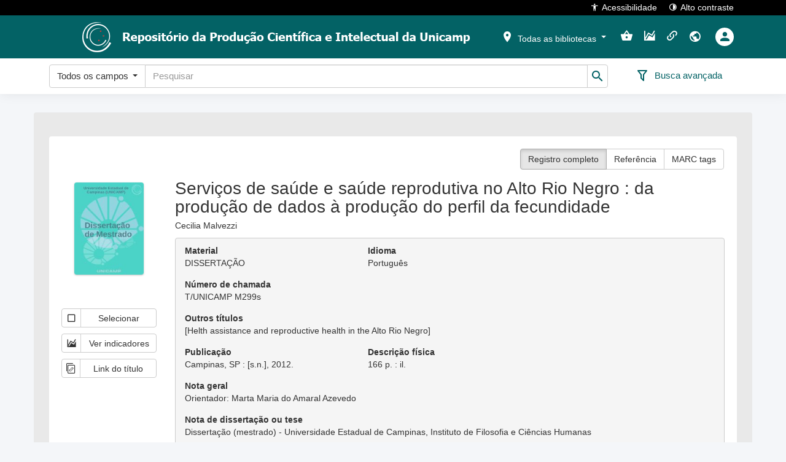

--- FILE ---
content_type: text/html; charset=utf-8
request_url: https://www.repositorio.unicamp.br/acervo/detalhe/879942
body_size: 56179
content:

<!DOCTYPE html>
<html lang="pt-BR" class="">
<head>
	<meta charset="utf-8">
	<meta name="google" content="notranslate">
	<meta http-equiv="X-UA-Compatible" content="IE=edge">
	<meta name="viewport" content="width=device-width, initial-scale=1">
	<meta http-equiv="Content-Language" content="pt-BR" />
		<link rel="manifest" href="/ManifestoPwa" />
	<link rel="apple-touch-icon" sizes="72x72" href="/content/images/icones-pwa/ri/logo_72x72px.png" />
	<link rel="apple-touch-icon" sizes="96x96" href="/content/images/icones-pwa/ri/logo_96x96px.png" />
	<link rel="apple-touch-icon" sizes="128x128" href="/content/images/icones-pwa/ri/logo_128x128px.png" />
	<link rel="apple-touch-icon" sizes="144x144" href="/content/images/icones-pwa/ri/logo_144x144px.png" />
	<link rel="apple-touch-icon" sizes="152x152" href="/content/images/icones-pwa/ri/logo_152x152px.png" />
	<link rel="apple-touch-icon" sizes="192x192" href="/content/images/icones-pwa/ri/logo_192x192px.png" />
	<link rel="apple-touch-icon" sizes="384x384" href="/content/images/icones-pwa/ri/logo_384x384px.png" />
	<link rel="apple-touch-icon" sizes="512x512" href="/content/images/icones-pwa/ri/logo_512x512px.png" />
	
	
	
					<meta name="citation_publisher" content="[s.n.]">
					<meta name="citation_technical_report_institution" content="[s.n.]">
					<meta name="citation_date" content="2012">
					<meta name="citation_keywords" content="Fertilidade; Serviços de saúde; Demografia; Saúde reprodutiva; Povos indígenas - Alto do Rio Negro, Região (Amazonas); DISSERTAÇÃO">
					<meta name="citation_title" content="Serviços de saúde e saúde reprodutiva no Alto Rio Negro : da produção de dados à produção do perfil da fecundidade">
					<meta name="citation_author" content="Cecilia Malvezzi">
					<meta name="citation_dissertation_name" content="Serviços de saúde e saúde reprodutiva no Alto Rio Negro">

			


	
	<script type="text/javascript">Caixa = { Normal: 0, Alta: 1, Baixa: 2, Capitalizada: 3, PrimeiraPalavraCapitalizada: 4  };</script>



	<title>Terminal RI - Sophia Biblioteca Web</title>
	
	<link href="/bundles/css?v=ra7NbIvCEucH22GIhsqCnwRBoUXaeD5EZqvzxWG1kPg1" rel="stylesheet"/>

	<link href='/Content/css/theme.less?build=1.209.0.0' rel='stylesheet' type='text/css' />
	
	<link href='/Content/css/toastr/angular-toastr.min.css?build=1.209.0.0' rel='stylesheet' type='text/css' />
	<link href='/Content/css/toastr/toastr.custom.less?build=1.209.0.0' rel='stylesheet' type='text/css' />

	
	<link href='/Content/css/shared/detalhe.less?build=1.209.0.0' rel='stylesheet' type='text/css' />
	<link href='/Content/css/acervo/detalhe.less?build=1.209.0.0' rel='stylesheet' type='text/css' />
	<link href='/Content/css/grid/grid.less?build=1.209.0.0' rel='stylesheet' type='text/css' />


	<style>
		@media (min-width: 1200px) {
			header > nav.navbar > div.container.imagemCabecalho {
				background-image: url('/Home/ObterCabecalhoRi');
			}
		}
	</style>


	<link rel="shortcut icon" href="/content/images/favicon.ico?v=2023" type="image/x-icon" />
</head>






<body role="document" ng-app="terminalApp" ng-cloak>
	




<h1 class="visivel-apenas-para-leitor-de-acessibilidade">Terminal de consulta web</h1>
<ul id="accessibility" class="visivel-apenas-para-leitor-de-acessibilidade">
	<li>
		<a accesskey="1" href="#acessibilidade-e-auto-contraste" id="link-acessibilidade-e-auto-contraste">
			Versão de alto contraste e opções de acessibilidade<span>1</span>
		</a>
	</li>
	<li>
		<a accesskey="2" href="#menu-principal" id="link-menu-principal">
			Filtro por bibliotecas e menu de ações do usuário<span>2</span>
		</a>
	</li>
	<li>
		<a accesskey="3" href="#busca-rapida" id="link-busca-rapida">
			Busca rápida por palavra chave<span>3</span>
		</a>
	</li>
	<li>
		<a accesskey="4" href="#carrosseis" id="link-carrosseis">
			Últimos títulos adquiridos e mais emprestados<span>4</span>
		</a>
	</li>
	<li>
		<a accesskey="5" href="#rodape" id="link-rodape">
			Rodapé<span>5</span>
		</a>
	</li>
</ul>
<header>
	<nav class="navbar navbar-fixed-top">
		<div id="acessibilidade-e-auto-contraste" class="container">
			<span class="container-ssogovbr" ng-controller="SolicitacaoImagensModalController as solicImgModalCtrl" ng-cloak>
			</span>
			<button onclick="tw.acessibilidade.abrir()">
				<i class="mdi mdi-human"></i>Acessibilidade
			</button>
			<button onclick="tw.contraste.toggle()">
				<i class="mdi mdi-circle-slice-4"></i>Alto contraste
			</button>
		</div>
	</nav>
	<nav id="menu-principal" class="navbar navbar-fixed-top">
		<div class="container imagemCabecalho">
			<a id="logotipoTerminal" href="/" target="_self" title="Logotipo da instituição">
				<img src="/Home/ObterLogotipoRi" alt="Logotipo da instituição" />
			</a>
			<ul class="nav navbar-nav navbar-right" ng-cloak>
				
				<li class="dropdown filtro-biblioteca" ng-controller="FiltroBibliotecasCtrl as filtroBibCtrl">
	<button id="bibliotecasSelecionadasA" class="dropdown-toggle a-caret" data-toggle="dropdown" role="button"
			aria-haspopup="true" aria-expanded="false">
		<span class="mdi mdi-map-marker" aria-hidden="true" data-total-bibliotecas="{{filtroBibCtrl.totalBibliotecas()}}"></span>
		<span id="bibliotecasSelecionadasTitulo"></span>
		<span class="caret"></span>
	</button>
	<ul class="dropdown-menu animated bounceInDown">
		<li class="li-multiselect" ng-if="filtroBibCtrl.model.EstadoSet.length > 0">
			<label>Estado</label>
			<div class="multiselecao">
				<select kendo-multi-select id="estado_multiselect" k-options="filtroBibCtrl.options.estado"
						data-no-data-template="false" k-ng-model="filtroBibCtrl.filtro.estadoSet" data-value-primitive="false"
						ng-cloak></select>
			</div>
		</li>
		<li class="li-multiselect" ng-if="filtroBibCtrl.model.CidadeSet.length > 0">
			<label>Cidade</label>
			<div class="multiselecao">
				<select kendo-multi-select id="cidade_multiselect" k-options="filtroBibCtrl.options.cidade"
						data-no-data-template="false" k-ng-model="filtroBibCtrl.filtro.cidadeSet" data-value-primitive="false"
						ng-cloak></select>
			</div>
		</li>
		<li class="divider" ng-if="filtroBibCtrl.model.EstadoSet.length > 0 && filtroBibCtrl.model.CidadeSet.length > 0"></li>
		<li class="li-multiselect">
			<label>Biblioteca</label>
			<div class="multiselecao">
				<select kendo-multi-select id="biblioteca_multiselect" k-options="filtroBibCtrl.options.biblioteca"
						data-no-data-template="false" k-ng-model="filtroBibCtrl.filtro.bibliotecaSet" data-value-primitive="false"
						ng-cloak></select>
			</div>
		</li>
		<li class="divider"></li>
		<li>
			<button class="btn" ng-click="filtroBibCtrl.filtrar();">
				<span class="mdi mdi-filter-outline" aria-hidden="true"></span>
				Aplicar filtro
			</button>
		</li>
	</ul>
</li>

				<li class="minha-selecao" ng-controller="ServicosController as servicosCtrl">
	<a href="/MinhaSelecao" title="Minha seleção" ng-click="servicosCtrl.navegarParaMinhaSelecao()">
		<span class="visivel-apenas-para-leitor-de-acessibilidade">Minha seleção</span>
		<span class="mdi mdi-basket" data-total-selecao="{{servicosCtrl.obterTotalMinhaSelecao()}}"></span>
	</a>
</li>
								<li>
	<a href="/Indicador"
	   title="Indicadores" onclick="tw.navegarParaIndicadores()">
		<span class="mdi mdi-chart-areaspline"></span>
	</a>
</li>				<li class="links-uteis" ng-controller="ServicosController as servicosCtrl">
	<a href="/LinksUteis"
	   title="Links" ng-click="servicosCtrl.navegarParaLinksUteis()">
		<span class="mdi mdi-link-variant"></span>
	</a>
</li>									<li class="dropdown idiomas">
		<button class="dropdown-toggle" data-toggle="dropdown" role="button" aria-haspopup="true" aria-expanded="false"
		   title="Idioma">
			<span class="mdi mdi-earth"></span>
		</button>
		<div class="dropdown-menu dropdown-menu-right animated bounceInDown">
				<a href="javascript:void(0);" data-idioma="0">Português</a>
										<a href="javascript:void(0);" data-idioma="2">English</a>
							<a href="javascript:void(0);" data-idioma="1">Español</a>
							<a href="javascript:void(0);" data-idioma="3">Català</a>
		</div>
	</li>






<li class="dropdown usuarios" ng-controller="OpenLoginController as openLoginCtrl">
		<button href="javascript:void(0);" ng-click="openLoginCtrl.abrirPopupLogin()" title="Entrar">
			<div>
				<span class="mdi mdi-account"></span>
			</div>
		</button>
</li>			</ul>
		</div>
	</nav>
	<nav id="busca-rapida" class="navbar navbar-fixed-top">
	<div class="container" ng-controller="BuscaRapidaController as buscaRapidaCtrl">
		<form name="formCampoBusca" class="form-inline" ng-class="buscaRapidaCtrl.ObterClasseFormulario()" method="post" id="formCampoBusca" action="#">
			<input name="__RequestVerificationToken" type="hidden" value="A8ND4j4miPUUlk0SS5f_04Qv8VDXIA93POfPRrsGJPO_ZDsrnhx6QpNMkPMMF5Gk-BQnGMXhxS9IkbXKWlhA8rf3NUI9IiIsbndDp8WeC2Q1" />
			<div class="campoBuscaRapida">
				<input type="hidden" name="Guid" id="Guid" value="{{buscaRapidaCtrl.guid}}" />
				<input type="hidden" id="TipoBuscaRapida" name="TipoBuscaRapida" ng-value="buscaRapidaCtrl.opcaoSelecionada.Codigo" />
				<input type="hidden" id="IniciadoCom" name="IniciadoCom" ng-value="buscaRapidaCtrl.iniciadoCom" />
				<ul class="nav navbar-nav" id="divBuscaRapida" ng-cloak>
					<li>
						<div class="input-group">
							<div class="input-group-btn opcao-busca">
								<button type="button" class="btn btn-default dropdown-toggle" data-toggle="dropdown" aria-haspopup="true"
										aria-expanded="false" tabindex="{{buscaRapidaCtrl.tabIndexBtnOpcao()}}">
									<span ng-bind="buscaRapidaCtrl.opcaoSelecionada.Descricao"></span>
									<span class="caret"></span>
								</button>
								<ul class="dropdown-menu">
									<li ng-repeat="opcao in buscaRapidaCtrl.tipoBuscaTerminalSelecionada.OpcaoSet"
										ng-class="buscaRapidaCtrl.classLiOpcao(opcao.Codigo)"
										ng-click="buscaRapidaCtrl.trocarOpcao(opcao.Codigo)" ng-bind="opcao.Descricao"></li>
								</ul>
							</div>
							<label class="visivel-apenas-para-leitor-de-acessibilidade" for="PalavraChave">Busca rápida</label>
							<input class="form-control" name="PalavraChave" id="PalavraChave" placeholder="Pesquisar"
								   type="text" maxlength="500" ng-model="palavraChave" validation-error="buscaRapidaCtrl.validacaoPalavraChave()" />
							<span class="input-group-btn" id="btnEnviarBuscaRapida" title="Pesquisar">
								<button class="caixa-busca-button btn btn-default" type="submit" ng-disabled="buscaRapidaCtrl.btnDisabled">
									<i class="mdi mdi-magnify"></i>
								</button>
							</span>
						</div>
					</li>
				</ul>
			</div>
			<div class="buscaRapidaAcoes">
				<div class="acao-botoes">
					<button type="submit" class="btn btn-default" ng-disabled="buscaRapidaCtrl.btnDisabled" id="btnBuscaRapidaBuscar">
						<span class="mdi mdi-magnify" aria-hidden="true"></span>
						<span>Buscar</span>
					</button>
					<button type="button" class="btn btn-default" ng-click="buscaRapidaCtrl.limparBusca()" id="btnBuscaRapidaLimpar">
						<span class="mdi mdi-eraser" aria-hidden="true"></span>
						<span>Limpar</span>
					</button>
				</div>
				<div class="acao-avancada">
					<a href="/Busca/Avancada{{buscaRapidaCtrl.guidBuscaAvancada}}">
						<i class="mdi" ng-class="buscaRapidaCtrl.classIconeBuscaAvancada()" title="Busca avançada"></i>
						<span>Busca avançada</span>
					</a>
				</div>
			</div>
		</form>
	</div>
</nav>
</header>
<div id="aviso-instalar-pwa" class="hidden">
	<div id="aviso-instalar-pwa-pergunta">
		Deseja instalar o aplicativo?<br />
		<a href="javascript:void(0)" onclick="tw.instalacaoPwa.instalar()">Sim</a>
		<a href="javascript:void(0)" onclick="tw.instalacaoPwa.naoInstalar()">Não, obrigado</a>
	</div>
	<div id="aviso-instalar-pwa-negado" class="hidden">
		Você ainda poderá instalar clicando no link no rodapé.<br />
		<a href="javascript:void(0)" onclick="tw.instalacaoPwa.okMensagemNaoInstalar()">Ok</a>
	</div>
</div>

<main>
	




<div class="row">
	<div class="container fundo-resultado-busca detalhe-registro-bibliografico" itemscope itemtype="http://schema.org/Book">



<script type="text/javascript">
	TipoRegistroDsiAutoridade = { Todos: 0, Acervo: 1, Legislacao: 2  };
</script>

<div ng-controller="DetalheController as detalheCtrl">
	<div class="row ficha-detalhe" data-codigo-registro="879942">
		<div class="col-xs-12 col-sm-12 col-lg-12">
			<div class="descricao-detalhe">
				<div class="row">
					<div class="col-xs-12 col-sm-12 col-lg-12">
						<div class="fundo fundo-detalhe">
							<div class="row hidden-xs">
								<div class="botoes-tipo-visualizacao">
									<div class="btn-group">
										<button class="btn btn-default" title="Registro completo"
												ng-class="detalheCtrl.obterClasseRegistroCompletoAtivo()" ng-click="detalheCtrl.visualizarRegistroCompleto()">
											Registro completo
										</button>
										<button class="btn btn-default" title="Referência" ng-class="detalheCtrl.obterClasseReferenciaBibliograficaAtivo()"
												ng-click="detalheCtrl.visualizarReferenciaBibliografica()">
											Referência
										</button>
										<button class="btn btn-default" title="MARC tags" ng-class="detalheCtrl.obterClasseMARCTagsAtivo()"
												ng-click="detalheCtrl.visualizarMARCTags()">
											MARC tags
										</button>
									</div>
								</div>
							</div>
							<div class="row">
								<div class="col-xs-12 col-sm-3 col-lg-2">
									<img itemprop="image" alt="Servi&#231;os de sa&#250;de e sa&#250;de reprodutiva no Alto Rio Negro : da produ&#231;&#227;o de dados &#224; produ&#231;&#227;o do perfil da fecundidade" class="capa-ficha" src="/capa/capa/879942" />
									<div class="row">
										<div class="col-xs-12 link-servicos" ng-controller="ServicosController as servicosCtrl">
											<button title="Selecionar" type="button" class="btn btn-default btn-servicos" ng-cloak
													ng-class="servicosCtrl.obterClasseMinhaSelecao(879942)"
													ng-click="servicosCtrl.selecionarRegistroMinhaSelecao(879942, 'Servi&#231;os de sa&#250;de e sa&#250;de reprodutiva no Alto Rio Negro : da produ&#231;&#227;o de dados &#224; produ&#231;&#227;o do perfil da fecundidade', 1, 0)">
												<span class="mdi" ng-class="servicosCtrl.obterIconeMinhaSelecao(879942)"></span>
												<span class="descricao-servico">Selecionar</span>
											</button>
																							<button title="Ver indicadores" type="button" class="btn btn-default btn-servicos"
														ng-click="servicosCtrl.verIndicadores(879942)">
													<span class="mdi mdi-chart-areaspline" aria-hidden="true"></span>
													<span class="descricao-servico">Ver indicadores</span>
												</button>

																																		<button title="Copiar link do título: https://hdl.handle.net/20.500.12733/1618779 " type="button"
														class="btn btn-default btn-servicos" ng-click="servicosCtrl.copiarLinkTitulo('https://hdl.handle.net/20.500.12733/1618779')">
													<span class="icon-copy_link_icon" aria-hidden="true"></span>
													<span class="descricao-servico">Link do título</span>
												</button>
																																</div>
									</div>
								</div>
								<div class="col-xs-12 col-sm-9 col-lg-10">
									<div class="visible-xs">
										<div class="botoes-tipo-visualizacao">
											<div class="btn-group">
												<button class="btn btn-default" title="Registro completo"
														ng-class="detalheCtrl.obterClasseRegistroCompletoAtivo()" ng-click="detalheCtrl.visualizarRegistroCompleto()">
													Registro completo
												</button>
												<button class="btn btn-default" title="Referência" ng-class="detalheCtrl.obterClasseReferenciaBibliograficaAtivo()"
														ng-click="detalheCtrl.visualizarReferenciaBibliografica()">
													Referência
												</button>
												<button class="btn btn-default" title="MARC tags" ng-class="detalheCtrl.obterClasseMARCTagsAtivo()"
														ng-click="detalheCtrl.visualizarMARCTags()">
													MARC tags
												</button>
											</div>
										</div>
									</div>
									<div ng-show="detalheCtrl.exibirRegistroCompleto()">
										<div class="row">
											<div class="col-xs-12">
												<h1 class="titulo" itemprop="name">Serviços de saúde e saúde reprodutiva no Alto Rio Negro : da produção de dados à produção do perfil da fecundidade</h1>
											</div>
												<div class="col-xs-12">
														<div class="row container-texto-longo">
		<div class="col-xs-12 form-group div-texto-longo">
							<div class="text-justify texto-completo">
					Cecilia Malvezzi
				</div>
		</div>
	</div>

												</div>
										</div>
										<div class="detalhe-destaque">
											<div class="row">
												<div class="col-xs-12 col-sm-6 col-md-4 form-group">
													<label class="control-label">Material</label>
													<p class="publicacao" itemprop="genre"> DISSERTA&#199;&#195;O </p>
												</div>

													<div class="col-xs-12 col-sm-6 col-md-4 form-group">
														<label class="control-label">Idioma</label>
														<p class="idioma" itemprop="inLanguage">Portugu&#234;s                      </p>
													</div>

																							</div>

											<div class="row">

													<div class="col-xs-12 col-sm-6 col-md-4 form-group">
														<label class="control-label">Número de chamada</label>
														<p class="numeroChamada">T/UNICAMP M299s</p>
													</div>

																							</div>

												<div class="row">
														<div class="col-xs-12 col-sm-12 col-md-12 form-group">
																<label class="control-label">Outros t&#237;tulos</label>
															<p class="outrosTitulos">[Helth assistance and reproductive health in the Alto Rio Negro]</p>
														</div>
												</div>

											<div class="row">
																									<div class="col-xs-12 col-sm-6 col-md-4 form-group">
														<label class="control-label">Publicação</label>
														<p class="publicacao" itemprop="publisher">Campinas, SP : [s.n.], 2012. </p>
													</div>
																									<div class="col-xs-12 col-sm-6 col-md-4 form-group">
														<label class="control-label">Descrição física</label>
														<p class="descricaoFisica" itemprop="numberOfPages">166 p. : il.</p>
													</div>
																							</div>






											

	<div class="row">
		<div class="col-xs-12 form-group div-texto-longo">
				<label class="control-label">Nota geral</label>
							<p class="text-justify texto-completo">Orientador: Marta Maria do Amaral Azevedo</p>
		</div>
	</div>
	<div class="row">
		<div class="col-xs-12 form-group div-texto-longo">
				<label class="control-label">Nota de disserta&#231;&#227;o ou tese</label>
							<p class="text-justify texto-completo">Dissertação (mestrado) - Universidade Estadual de Campinas, Instituto de Filosofia e Ciências Humanas</p>
		</div>
	</div>
	<div class="row">
		<div class="col-xs-12 form-group div-texto-longo">
				<label class="control-label">Resumo</label>
							<div class="text-justify texto-truncado">
					Resumo: A produção de informações demográficas a respeito das populações indígenas é substrato para fundamentar as intervenções e políticas públicas direcionadas a esses povos. A irregularidade e qualidade precária das informações ocultam discrepâncias na situação de saúde. Estudos de populações...
					<span class="texto-exibir-mais">
						<a href="#">Ver mais</a>
					</span>
				</div>
				<div class="text-justify texto-completo display-none">
					Resumo: A produção de informações demográficas a respeito das populações indígenas é substrato para fundamentar as intervenções e políticas públicas direcionadas a esses povos. A irregularidade e qualidade precária das informações ocultam discrepâncias na situação de saúde. Estudos de populações indígenas mostram uma tendência da população indígena de crescimento populacional. Alguns estudos apresentam uma desaceleração no crescimento a partir da década de 1990, associada à queda na fecundidade. Tal queda, ainda que discreta, pode ser atribuída à urbanização, ou mesmo à maior proximidade com os centros urbanos, assim como, constrangimentos oferecidos pelo contado com serviço de saúde, escolas, ONGs, grupos religiosos, mercado de trabalho. Assim, a fim de avaliar se a atuação do serviço de saúde tem impacto na fecundidade indígena, buscou-se analisar a fecundidade das mulheres indígenas da região do Rio Tiquié, no Alto Rio Negro- AM, tomando-se como base inicial os dados produzidos pelo SIASI- Sistema de Informação da Atenção à Saúde Indígena no ano de 2005. Para tanto, usamos para fins comparativos o Censo Indígena Autônomo do Rio Negro (CIARN), realizado em 1992, num contexto no qual não havia a presença de um serviço de saúde regular. Apesar de os resultados não serem conclusivos devido a qualidade ruim dos dados empíricos, eles indicam uma queda discreta na fecundidade das mulheres indígenas da região do Rio Tiquié e isso poderia estar relacionado a presença de um serviço de saúde 
					<span class="texto-exibir-menos display-none">
						<a href="#">Ver menos</a>
					</span>
				</div>
		</div>
	</div>
	<div class="row">
		<div class="col-xs-12 form-group div-texto-longo">
							<div class="text-justify texto-truncado">
					Abstract: The production of demographic information about indigenous people grounds public policies and interventions aiming at supporting their sustainability. The lack of regularity and the precarious quality of the demographic information hide various discrepancies which have haunted Amazon...
					<span class="texto-exibir-mais">
						<a href="#">Ver mais</a>
					</span>
				</div>
				<div class="text-justify texto-completo display-none">
					Abstract: The production of demographic information about indigenous people grounds public policies and interventions aiming at supporting their sustainability. The lack of regularity and the precarious quality of the demographic information hide various discrepancies which have haunted Amazon indigenous health. Several studies have disclosed demographic growth in those indigenous communities at the same time that others have pointed out the decrease of fecundity, since the nineties. The demographic decrease, although discrete could be linked to the proximity those people have undergone to urban centers, as well as to the constraints stemmed from their contact with health services, ONGs, schools, religious groups and the labor market. In order to assess the impact of health services in the variations of the fecundity of indigenous women who lived in the area of the Tiquié river in the high Rio Negro-Amazonas. The achievement of that target was carried out through the comparison of the data gathered from SIASI (Attention to Indigenous People Health Information System) concerning the year 2005 matched with the data gathered from the CIARN (Rio Negro Autonomous Indigenous Census) in the year 1992. That comparison was so designed because health assistance was not a regular service in that area in the year 1992 but was indeed regular in the year 2005. Although the findings were not conclusive because of the poor quality of the empirical data they support both the trend that there was a discrete decrease in women fecundity in the indigenous communities settled along the Tiquié river that could be linked to the health assistance
					<span class="texto-exibir-menos display-none">
						<a href="#">Ver menos</a>
					</span>
				</div>
		</div>
	</div>
	<div class="row">
		<div class="col-xs-12 form-group div-texto-longo">
				<label class="control-label">Direito de acesso</label>
							<p class="text-justify texto-completo">Aberto</p>
		</div>
	</div>


												<div class="row">
													<div class="col-xs-12 form-group">
														<label class="display-block">Assuntos</label>
															<div class="box-conteudo">
																<span itemprop="about">
																	<a href="javascript:tw.assuntosClick(931373)" title="Fertilidade"
																	   data-codigo-assunto="931373">
																		Fertilidade
																	</a>
																	
																</span>
															</div>
															<div class="box-conteudo">
																<span itemprop="about">
																	<a href="javascript:tw.assuntosClick(87471)" title="Servi&#231;os de sa&#250;de"
																	   data-codigo-assunto="87471">
																		Serviços de saúde
																	</a>
																	
																</span>
															</div>
															<div class="box-conteudo">
																<span itemprop="about">
																	<a href="javascript:tw.assuntosClick(81847)" title="Demografia"
																	   data-codigo-assunto="81847">
																		Demografia
																	</a>
																	
																</span>
															</div>
															<div class="box-conteudo">
																<span itemprop="about">
																	<a href="javascript:tw.assuntosClick(478181)" title="Sa&#250;de reprodutiva"
																	   data-codigo-assunto="478181">
																		Saúde reprodutiva
																	</a>
																	
																</span>
															</div>
															<div class="box-conteudo">
																<span itemprop="about">
																	<a href="javascript:tw.assuntosClick(1062670)" title="Povos ind&#237;genas - Alto do Rio Negro, Regi&#227;o (Amazonas)"
																	   data-codigo-assunto="1062670">
																		Povos indígenas - Alto do Rio Negro, Região (Amazonas)
																	</a>
																	
																</span>
															</div>
													</div>
												</div>



												<div class="row">
													<div class="col-xs-12 form-group">
														<label class="display-block">Autoria</label>
															<div class="box-duplo" itemprop="author" itemscope itemtype="http://schema.org/Person">
																<span itemprop="name">
																	<a href="javascript:tw.autoresClick(1046909)"
																	   title="Malvezzi, Cecilia, 1978-"
																	   data-codigo-autor="1046909">
																		Malvezzi, Cecilia, 1978-
																	</a>
																	
																</span>
																	<span>Autor</span>
															</div>

															<div class="box-duplo" itemprop="author" itemscope itemtype="http://schema.org/Person">
																<span itemprop="name">
																	<a href="javascript:tw.autoresClick(512088)"
																	   title="Azevedo, Marta Maria do Amaral, 1955-"
																	   data-codigo-autor="512088">
																		Azevedo, Marta Maria do Amaral, 1955-
																	</a>
																		<a class="pop-id-autoridade" data-idautoridade="512088" href="javascript:void(0)" role="button" tabindex="0" style="margin-left: 5px">
		<span class="icon-account-tag" title="Identificadores"></span>
	</a>

																</span>
																	<span>Orientador</span>
															</div>
															<div class="box-duplo" itemprop="author" itemscope itemtype="http://schema.org/Person">
																<span itemprop="name">
																	<a href="javascript:tw.autoresClick(333713)"
																	   title="Arilha, Margareth, 1957-"
																	   data-codigo-autor="333713">
																		Arilha, Margareth, 1957-
																	</a>
																		<a class="pop-id-autoridade" data-idautoridade="333713" href="javascript:void(0)" role="button" tabindex="0" style="margin-left: 5px">
		<span class="icon-account-tag" title="Identificadores"></span>
	</a>

																</span>
																	<span>Avaliador</span>
															</div>
															<div class="box-duplo" itemprop="author" itemscope itemtype="http://schema.org/Person">
																<span itemprop="name">
																	<a href="javascript:tw.autoresClick(9775)"
																	   title="Aidar, Tirza, 1961-"
																	   data-codigo-autor="9775">
																		Aidar, Tirza, 1961-
																	</a>
																		<a class="pop-id-autoridade" data-idautoridade="9775" href="javascript:void(0)" role="button" tabindex="0" style="margin-left: 5px">
		<span class="icon-account-tag" title="Identificadores"></span>
	</a>

																</span>
																	<span>Avaliador</span>
															</div>
															<div class="box-duplo autoria-sem-funcao" itemprop="author" itemscope itemtype="http://schema.org/Person">
																<span itemprop="name">
																	<a href="javascript:tw.autoresClick(325428)"
																	   title="Universidade Estadual de Campinas (UNICAMP). Instituto de Filosofia e Ciências Humanas. Programa de Pós-Graduação em Demografia"
																	   data-codigo-autor="325428">
																		Universidade Estadual de Campinas (UNICAMP). Instituto de Filosofia e Ciências Humanas. Programa de Pós-Graduação em Demografia
																	</a>
																	
																</span>
															</div>

													</div>
												</div>



												<div class="row">
													<div class="col-xs-12">
														<label class="control-label">Sites</label>
													</div>
												</div>
												<div class="row">
													<div class="col-xs-12" ng-controller="ServicosController as servicosCtrl">
															<p class="sites">
																	<span class="rotulo" title="DOI">DOI:</span>
																<span>
																	<a href="https://doi.org/10.47749/T/UNICAMP.2012.879942" itemprop="url" title="https://doi.org/10.47749/T/UNICAMP.2012.879942"
																	   ng-click="servicosCtrl.clickConteudoDigitalDetalhe(38478273,
																	   'https%3a%2f%2fdoi.org%2f10.47749%2fT%2fUNICAMP.2012.879942', false,
																	   1, 0);"> https://doi.org/10.47749/T/UNICAMP.2012.879942
																	</a>
																</span>
															</p>
													</div>
												</div>
																							<div class="row">
													<div class="col-xs-12">
														<label class="control-label">Arquivos</label>
													</div>
												</div>
												<div class="row">
													<div class="col-xs-12">
															
		<div class="arquivos " itemprop="associatedMedia">
			<span class="titulo">
					<a href="/Busca/Download?codigoArquivo=496654&amp;tipoMidia=0" title="Texto completo" onclick='downloadArquivo({"Codigo":496654,"Titulo":"Texto completo","TituloOriginal":"Texto completo.pdf","Extensao":"pdf","MimeType":null,"Publica":true,"TipoVisualizacaoMidia":0,"PermiteDownload":true,"TipoRepositorioDigital":0,"MidiaDisponivel":true,"MidiaIndisponivelMensagem":"","TipoMidia":0}, true)'>
						Texto completo
					</a>
						<span class="acao-midia mdi mdi-download" title="Baixar" onclick='downloadArquivo({"Codigo":496654,"Titulo":"Texto completo","TituloOriginal":"Texto completo.pdf","Extensao":"pdf","MimeType":null,"Publica":true,"TipoVisualizacaoMidia":0,"PermiteDownload":true,"TipoRepositorioDigital":0,"MidiaDisponivel":true,"MidiaIndisponivelMensagem":"","TipoMidia":0}, true)'></span>
			</span>
			<span class="extensao pdf-span">
					<a href="/Busca/Download?codigoArquivo=496654&amp;tipoMidia=0" class="pdf-file" itemprop="encodingFormat"
					   onclick='downloadArquivo({"Codigo":496654,"Titulo":"Texto completo","TituloOriginal":"Texto completo.pdf","Extensao":"pdf","MimeType":null,"Publica":true,"TipoVisualizacaoMidia":0,"PermiteDownload":true,"TipoRepositorioDigital":0,"MidiaDisponivel":true,"MidiaIndisponivelMensagem":"","TipoMidia":0})'>
						pdf
					</a>
			</span>
		</div>
	



													</div>
												</div>

										</div>

									</div>
									<div id="divMARCTags" ng-show="detalheCtrl.exibirMARCTags()" ng-cloak>
										<div class="row">
											<div class="col-xs-12">
												<h1 class="titulo" itemprop="name">Serviços de saúde e saúde reprodutiva no Alto Rio Negro : da produção de dados à produção do perfil da fecundidade</h1>
											</div>
												<div class="col-xs-12">
														<div class="row container-texto-longo">
		<div class="col-xs-12 form-group div-texto-longo">
							<div class="text-justify texto-completo">
					Cecilia Malvezzi
				</div>
		</div>
	</div>

												</div>
										</div>
										<pre></pre>
										<div class="botoes-acao-marc-tags">
											<button title="Copiar MARC Tags" class="btn btn-default" ng-click="detalheCtrl.copiarMARCTags()">
												<span class="mdi mdi-content-copy"></span>
												<span>Copiar</span>
											</button>
											<button title="Salvar MARC ISO2709" class="btn btn-default"
													ng-click="detalheCtrl.salvarIso2709(879942)">
												<span class="mdi mdi-download"></span>
												<span>Salvar</span>
											</button>
										</div>
									</div>
									<div id="divReferenciaBibliografica" ng-show="detalheCtrl.exibirReferenciaBibliografica()" ng-cloak>
										<div class="row">
											<div class="col-xs-12">
												<h1 class="titulo" itemprop="name">Serviços de saúde e saúde reprodutiva no Alto Rio Negro : da produção de dados à produção do perfil da fecundidade</h1>
											</div>
												<div class="col-xs-12">
														<div class="row container-texto-longo">
		<div class="col-xs-12 form-group div-texto-longo">
							<div class="text-justify texto-completo">
					Cecilia Malvezzi
				</div>
		</div>
	</div>

												</div>
										</div>
										<ul></ul>
										<div class="botoes-acao-referencia-bibliografica">
											<button title="Copiar referência" class="btn btn-default" ng-click="detalheCtrl.copiarReferenciaBibliografica()">
												<span class="mdi mdi-content-copy"></span>
												<span>Copiar</span>
											</button>
										</div>
									</div>
								</div>
							</div>
						</div>
					</div>
				</div>
			</div>
		</div>
	</div>
	<div id="msg-confirmacao-inclusao-dsi" class="mainbox" style="display:none;">
		<div class="panel panel-info">
			<div class="panel-heading">
				<div class="panel-title">Inclusão da autoridade no perfil de interesse</div>
				<i class="fecharPopupButton mdi mdi-close" ng-click="detalheCtrl.fecharInclusaoDsi();"></i>
			</div>
			<div class="panel-body">
				<div class="row text-center" ng-if="!detalheCtrl.mensagemSucesso && !detalheCtrl.mensagemErro">
					<div class="col-xs-12">
						Deseja adicionar essa autoridade em seu perfil de interesse?
					</div>
				</div>
				<div class="row" ng-if="detalheCtrl.mensagemSucesso">
					<div class="col-xs-12 text-success text-center">{{ detalheCtrl.mensagemSucesso }}</div>
				</div>
				<div class="row" ng-if="detalheCtrl.mensagemErro">
					<div class="col-xs-12 text-danger text-center">{{ detalheCtrl.mensagemErro }}</div>
				</div>
				<div class="row rowButtons" ng-if="!detalheCtrl.mensagemSucesso && !detalheCtrl.mensagemErro">
					<div class="col-xs-12 text-center">
						<button type="submit" class="btn btn-primary" ng-click="detalheCtrl.incluirAutoridadePerfilInteresse();">
							<i class="mdi mdi-check"></i> Sim
						</button>
						<button type="submit" class="btn btn-default" ng-click="detalheCtrl.fecharInclusaoDsi();">
							<i class="mdi mdi-close"></i> Não
						</button>
					</div>
				</div>
				<div class="row rowButtons" ng-if="detalheCtrl.mensagemSucesso || detalheCtrl.mensagemErro">
					<div class="col-xs-12 text-center">
						<button id="btnVerPerfilInteresse" class="btn btn-primary" ng-click="detalheCtrl.verPerfilInteresse($event)"
								ng-show="detalheCtrl.mensagemSucesso">
							<i class="mdi mdi-format-list-bulleted"></i> Ver perfil de interesse
						</button>
						<button type="button" class="btn btn-default" ng-click="detalheCtrl.fecharInclusaoDsi();">
							<i class="mdi mdi-close"></i> Fechar
						</button>
					</div>
				</div>
			</div>
		</div>
	</div>
</div>
<iframe id="downloadIso2709_iframe" style="display:none;"></iframe>
	<div class="display-none">
			<div class="identificadores_autoridade_1046909">
				<div class="identificadores-autoridade-popover-content">

				</div>
			</div>
			<div class="identificadores_autoridade_512088">
				<div class="identificadores-autoridade-popover-content">
							<a href="http://orcid.org/0000-0001-5300-0651" target="_blank" title="ORCID - orcid.org/0000-0001-5300-0651" class="">
								<img src="/ImagemIdentificador/ObterImagem/4" alt="ORCID" />
							</a>
							<a href="http://lattes.cnpq.br/8860005898708335" target="_blank" title="Curr&#237;culo Lattes - http://lattes.cnpq.br/8860005898708335" class="">
								<img src="/ImagemIdentificador/ObterImagem/1" alt="Curr&#237;culo Lattes" />
							</a>

				</div>
			</div>
			<div class="identificadores_autoridade_333713">
				<div class="identificadores-autoridade-popover-content">
							<a href="http://lattes.cnpq.br/8678227119220230" target="_blank" title="Curr&#237;culo Lattes - http://lattes.cnpq.br/8678227119220230" class="">
								<img src="/ImagemIdentificador/ObterImagem/1" alt="Curr&#237;culo Lattes" />
							</a>

				</div>
			</div>
			<div class="identificadores_autoridade_9775">
				<div class="identificadores-autoridade-popover-content">
							<a href="https://orcid.org/0000-0002-2045-171X" target="_blank" title="ORCID - https://orcid.org/0000-0002-2045-171X" class="">
								<img src="/ImagemIdentificador/ObterImagem/4" alt="ORCID" />
							</a>
							<a href="http://lattes.cnpq.br/7663160138551118" target="_blank" title="Curr&#237;culo Lattes - http://lattes.cnpq.br/7663160138551118" class="">
								<img src="/ImagemIdentificador/ObterImagem/1" alt="Curr&#237;culo Lattes" />
							</a>

				</div>
			</div>
			<div class="identificadores_autoridade_325428">
				<div class="identificadores-autoridade-popover-content">

				</div>
			</div>
			<div class="identificadores_autoridade_931373">
				<div class="identificadores-autoridade-popover-content">

				</div>
			</div>
			<div class="identificadores_autoridade_87471">
				<div class="identificadores-autoridade-popover-content">

				</div>
			</div>
			<div class="identificadores_autoridade_81847">
				<div class="identificadores-autoridade-popover-content">

				</div>
			</div>
			<div class="identificadores_autoridade_478181">
				<div class="identificadores-autoridade-popover-content">

				</div>
			</div>
			<div class="identificadores_autoridade_1062670">
				<div class="identificadores-autoridade-popover-content">

				</div>
			</div>
	</div>
	<div class="row grid-detalhe">
		<div class="col-xs-12 col-sm-12 col-lg-12 ">
			<div class="fundo">
				<div class="titulo-grid">
					<h3>Exemplares</h3>
						<p class="totais-exemplares">
			<span>Nº de exemplares</span><span>: <strong>2</strong></span>
		<br />
			<span>
				Não existem reservas para esta obra
			</span>
	</p>

				</div>
				<div class="grid-kendo">


<table class="exemplar-tabela">
	<thead>
		<tr>
			<th class="hidden-md hidden-lg">Informações do exemplar</th>
			<th class="hidden-xs hidden-sm">Informações do exemplar</th>
				<th class="hidden-xs hidden-sm">Nº de chamada</th>
										<th class="hidden-xs hidden-sm">Biblioteca</th>
										<th class="hidden-xs hidden-sm">Localiza&#231;&#227;o</th>
			<th class="hidden-xs hidden-sm">Situação</th>
				<th class="hidden-xs hidden-sm">QR Code</th>
					</tr>
	</thead>
	<tbody>
		<tr>
			<td class="hidden-md hidden-lg">
				<div class="row">
					<div class="col-md-12">
							Tombo: 1150097973
					</div>
				</div>
				<div class="row"><div class="col-md-12">Ano: 2012</div></div>								<div class="row"><div class="col-md-12">Suporte: Impresso</div></div>				<div class="row"><div class="col-md-12">Nº de chamada: T/UNICAMP M299s</div></div>													<div class="row">
						<div class="col-md-12">
Biblioteca							: 
								<a href="javascript:void(0)" onclick="tw.informacaoBiblioteca.abrir(1)">BCCL</a>
						</div>
					</div>
												<div class="row"><div class="col-md-12">Situação: N&#227;o circula</div></div>
					<div class="row">
						<div class="col-md-12">
							<a class="grid-exemplar-link" href="javascript:void(0);" onclick="abrirModalQrCode(1079134)">
								Visualizar QR Code
							</a>
						</div>
					</div>
							</td>
			<td class="hidden-xs hidden-sm">
				Tombo: 1150097973
				<br />
									<span>Ano: 2012</span>
					<br />
													<span>Suporte: Impresso</span>
					<br />
			</td>
				<td class="hidden-xs hidden-sm">T/UNICAMP M299s</td>
										<td class="hidden-xs hidden-sm">
						<a href="javascript:void(0)" onclick="tw.informacaoBiblioteca.abrir(1)">BCCL</a>

				</td>
										<td class="hidden-xs hidden-sm"></td>
			<td class="hidden-xs hidden-sm">N&#227;o circula</td>
				<td class="hidden-xs hidden-sm coluna-qrcode">
					<a href="javascript:void(0);" onclick="abrirModalQrCode(1079134)"
					   title="Informações do exemplar"><span class="mdi mdi-qrcode"></span></a>
				</td>
					</tr>
		<tr>
			<td class="hidden-md hidden-lg">
				<div class="row">
					<div class="col-md-12">
							Tombo: 1150098005
					</div>
				</div>
				<div class="row"><div class="col-md-12">Ano: 2012</div></div>								<div class="row"><div class="col-md-12">Suporte: Impresso</div></div>				<div class="row"><div class="col-md-12">Nº de chamada: T/UNICAMP M299s</div></div>													<div class="row">
						<div class="col-md-12">
Biblioteca							: 
								<a href="javascript:void(0)" onclick="tw.informacaoBiblioteca.abrir(9)">IFCH</a>
						</div>
					</div>
												<div class="row"><div class="col-md-12">Situação: Dispon&#237;vel</div></div>
					<div class="row">
						<div class="col-md-12">
							<a class="grid-exemplar-link" href="javascript:void(0);" onclick="abrirModalQrCode(1079136)">
								Visualizar QR Code
							</a>
						</div>
					</div>
							</td>
			<td class="hidden-xs hidden-sm">
				Tombo: 1150098005
				<br />
									<span>Ano: 2012</span>
					<br />
													<span>Suporte: Impresso</span>
					<br />
			</td>
				<td class="hidden-xs hidden-sm">T/UNICAMP M299s</td>
										<td class="hidden-xs hidden-sm">
						<a href="javascript:void(0)" onclick="tw.informacaoBiblioteca.abrir(9)">IFCH</a>

				</td>
										<td class="hidden-xs hidden-sm"></td>
			<td class="hidden-xs hidden-sm">Dispon&#237;vel</td>
				<td class="hidden-xs hidden-sm coluna-qrcode">
					<a href="javascript:void(0);" onclick="abrirModalQrCode(1079136)"
					   title="Informações do exemplar"><span class="mdi mdi-qrcode"></span></a>
				</td>
					</tr>
	</tbody>
</table>				</div>
			</div>
		</div>
	</div>

			</div>
</div>

<iframe id="downloadArquivos_iframe" style="display:none;"></iframe>

<div id="msg-acesso-negado-conteudo-digital" style="display: none" class="mainbox">
	<div class="panel panel-info">
		<div class="panel-heading">
			<div class="panel-title">Controle de acesso</div>
			<i id="msg-acesso-negado-conteudo-digital-close" class="fecharPopupButton mdi mdi-close" click=""></i>
		</div>
		<div class="panel-body">
			<div class="row text-center">
				<div class="col-xs-12"><p class="p-msg-acesso-negado-conteudo-digital">Você não tem acesso a este arquivo.</p></div>
			</div>
		</div>
	</div>
</div>
</main>

<footer id="footer-principal">
	<div class="container">
		<div class="row" id="rodape-extra-mobile">
			<div class="col-xs-12 produto">
				<a href="http://www.sophia.com.br" target="_blank" alt="Este terminal foi criado por Soluções Sophia">
					<img src="/Content/images/sophia_rodape.png" alt="Este terminal foi criado por Soluções Sophia" />
				</a>
			</div>
		</div>
		<div class="row" id="rodape-padrao">
			<div class="col-xs-4 sophia">
				<span>Desenvolvido por</span>
				<a href="http://www.sophia.com.br" target="_blank" alt="Este terminal foi criado por Soluções Sophia">
					<img src="/Content/images/prima.png" alt="Este terminal foi criado por Soluções Sophia" />
				</a>
			</div>
			<div class="col-xs-4 produto">
				<a href="http://www.sophia.com.br" target="_blank" alt="Este terminal foi criado por Soluções Sophia">
					<img src="/Content/images/sophia_rodape.png" alt="Este terminal foi criado por Soluções Sophia" />
				</a>
			</div>
			<div class="col-xs-4 instalacao-pwa">
				<a class="instalar-app" href="javascript:void(0)" onclick="tw.instalacaoPwa.instalar()">
					<span><i class="icon-monitor-cellphone"></i>Instalar o app</span>
				</a>
				<span class="app-instalado"><i class="icon-monitor-cellphone"></i>App instalado</span>
			</div>
		</div>
	</div>
</footer>


	<div id="scrollToTop">
		<span class="mdi mdi-chevron-up" aria-hidden="true" title="Rolar para o topo"></span>
	</div>

	<script>
		var personalizado = {};
		var namespaceStorage = 'sb.ri.';
		var serviceBaseUrl = '/';
		var idiomaAtual = 0;
		var culturaIdioma = 'pt-BR';
		var moedaConfigurada = 'R$   ';
		var formatoMoedaConfigurada = '$ n';
		var multiTenant = false;
		var multiBiblioteca = true;
		var terminalRedes = false;
		var habilitarIndexacaoArquivo = false;
		var habilitarLoginPlataformaExterna = false;
		var loginAutomaticoPlataformaExterna = false;
		var exigirLoginTerminalWeb = false;
		var habilitarCaptcha = false;
		var usuarioAutenticado = 'False' == 'True';
		var terminalRi = true;
		var terminalAtosOficiais = false;
		var permitirUsuariosExternos = false;
		var exibirServicos = true;
		var usaBuscaCatalogoAutoridades = true;
		var usaBuscaLegislacao = false;
		var habilitarBuscaFonteAnalitica = true;
		var codigoAnalytics = 'G-0EDYMBF2NT';
		const COR_BASE = '#036265';
		window.AntiForgeryToken = 'DxQQvGL1Y7D7csRHf44bnFpvqqLpvO5yACu36Q91M2MxoVxSKqjmxA1ru-1GaFjDyksY1E4oD1WJsFXoQ6QVKSKDcPp3uLdRYFdEzYQxu3U1:n5pNMGLlgDEqTuOG0rp4Qtb74IsdyNka3-3Eqr3o7HyWpgaIR0vC9jUFrRvpu3sCtYTQLG7rku7YEmgbW13qYkagxLiQoH0QSXd6HLXnQrg1';
		TipoBuscaTerminal = { Acervo: 1, Autoridades: 2, Legislacao: 3  };
		TipoBuscaRapidaAcervo = { TodosOsCampos: 0, Titulo: 1, Autoria: 2, Assunto: 3, Colecao: 4, Editora: 5, ISBNISSN: 6, TodosOsCamposConteudoDigital: 7, Fonte: 8  };
		TipoBuscaLegislacao = { TodosOsCampos: 0, TodosOsCamposConteudoDigital: 1, Apelido: 2  };
		MarcAutoridadeTag = { Lider: 0, NumeroControle: 1, UltimaAtualizacao: 5, Pessoa: 100, Instituicao: 110, Evento: 111, TituloUniforme: 130, TermoCronologico: 148, TermoTopico: 150, LocalGeografico: 151, TermoGeneroForma: 155, SubdivisaoGeral: 180, SubdivisaoGeografica: 181, SubdivisaoCronologica: 182, SubdivisaoForma: 185, RemissivaComplexaVer: 260, RemisivaComplexaVerTambem: 360, PessoaRemissivaVer: 400, InstituicaoRemissivaVer: 410, EventoRemissivaVer: 411, TituloUniformeRemissivaVer: 430, TermoCronologicoRemissivaVer: 448, TermoTopicoRemissivaVer: 450, LocalGeograficoRemissivaVer: 451, TermoGeneroFormaRemissivaVer: 455, SubdivisaoGeralRemissivaVer: 480, SubdivisaoGeograficaRemissivaVer: 481, SubdivisaoCronologicaRemissivaVer: 482, SubdivisaoFormaRemissivaVer: 485, PessoaRemissivaVerTambem: 500, InstituicaoRemissivaVerTambem: 510, EventoRemissivaVerTambem: 511, TituloUniformeRemissivaVerTambem: 530, TermoCronologicoRemissivaVerTambem: 548, TermoTopicoRemissivaVerTambem: 550, LocalGeograficoRemissivaVerTambem: 551, TermoGeneroFormaRemissivaVerTambem: 555, SubdivisaoGeralRemissivaVerTambem: 580, SubdivisaoGeograficaRemissivaVerTambem: 581, SubdivisaoCronologicaRemissivaVerTambem: 582, SubdivisaoFormaRemissivaVerTambem: 585, NotaGeralPrivadaSigilosa: 667, FontePositivaDeDados: 670, TituloRelacionadoAutoridade: 672, TituloNaoRelacionadoAutoridade: 673, FonteNegativaDosDados: 675, DadosHistoricosOuBibliograficos: 678, NotaGeralPublica: 680, NotaDePontoDeAcessoDoAssunto: 681, InformacaoDeCabecalhoApagada: 682, AplicacaoDeNotaHistorica: 688, PessoaOutrosVocabularios: 700, InstituicaoOutrosVocabularios: 710, EventoOutrosVocabularios: 711, TituloUniformeOutrosVocabularios: 730, TermoCronologicoOutrosVocabularios: 748, TermoTopicoOutrosVocabularios: 750, LocalGeograficoOutrosVocabularios: 751, TermoGeneroFormaOutrosVocabularios: 755, SubdivisaoGeralOutrosVocabularios: 780, SubdivisaoGeograficaOutrosVocabularios: 781, SubdivisaoCronologicaOutrosVocabularios: 782, SubdivisaoFormaOutrosVocabularios: 785, LocalEletronicoAcesso: 856  };
		TipoRepositorioDigital = { Sophia: 0, DSpace: 1, SophiaWeb: 2  };
		OrigemBusca = { TerminalUnificadaRapida: 1, TerminalUnificadaAvancada: 2, TerminalCarrosselUltimasAquisicoes: 3, TerminalCarrosselCategoria: 4, TerminalCarrosselMaisEmprestados: 5, TerminalCarrosselPublicoAlvo: 6, TerminalLegislacaoRapida: 7, TerminalLegislacaoAvancada: 8, TerminalRiAceleradores: 9, TerminalCarrosselImagensMaisSolicitadas: 10, TerminalCarrosselLevantamentoBibliografico: 11, TerminalBibliografiaCurso: 12, TerminalCarrosselCategoriaLegislacao: 13, TerminalObjetivoDesenvolvimentoSustentavel: 14, TerminalRiCarrosselMaisAcessados: 15, TerminalRiCarrosselUltimasInclusoes: 16, TerminalRedesCarrosselMaisAcessados: 17  };
		TipoOrdenacaoLegislacao = { DataPublicacaoDecrescente: 1, DataPublicacaoCrescente: 2, Norma: 3  };
		TipoRetornoGovbr = { LoginNaoEfetuado: 0, Sucesso: 1, PermissaoNegada: 2, RetornoDoSsoSemDados: 3  };
		MetodoRequisicao = { Get: 0, Post: 1  };
		TipoMidia = { MidiaTitulo: 0, MidiaExemplar: 1  };
		TipoVisualizacaoMidia = { Avulso: 0, Pdf: 1, Html: 2, Video: 3  };
		TipoLoginExterno = { AzureAd: 0, Google: 1  };
	</script>

	<script src="/bundles/scripts?v=j1tRvzAiqWg3myaIvLGqxijXZgJiucnMhmlTvRN6iAc1"></script>


	<script src='/Scripts/terminalWeb-termos.js?s=pt-BR&build=1.209.0.0'></script>
	<script src='/Scripts/terminalWeb.js?build=1.209.0.0'></script>
	<script src='/Scripts/Pwa/install.js?build=1.209.0.0'></script>
	<script src='/Scripts/AngularJS/Utils/angular-ui.min.js?build=1.209.0.0'></script>
	<script src='/Scripts/AngularJS/app.js?build=1.209.0.0'></script>

	<script src="/bundles/kendoui?v=pfb_jq41uqf4Poprmvsg6aen49_kbsrw0a3g35DQCwc1"></script>


	

	<script src='/Scripts/kendo/2018.3.1017/cultures/kendo.culture.pt-BR.min.js?build=1.209.0.0'></script>

	<script>
		kendo.cultures[culturaIdioma].numberFormat.currency.symbol = moedaConfigurada;
		kendo.cultures[culturaIdioma].numberFormat.currency.pattern = ["-" + formatoMoedaConfigurada, formatoMoedaConfigurada];
	</script>
		
			<!-- Google tag (gtag.js) -->
			<script async src="https://www.googletagmanager.com/gtag/js?id=UA-177080613-1"></script>
			<script>
				window.dataLayer = window.dataLayer || [];
				function gtag() { dataLayer.push(arguments); }
				gtag('js', new Date());
				gtag('config', 'UA-177080613-1');
				if (codigoAnalytics != "")
				{
					gtag('config', codigoAnalytics);
				}
			</script>
		
	

<script src='/Scripts/AngularJS/FiltroBibliotecas/filtroBibliotecasService.js?build=1.209.0.0'></script><script src='/Scripts/AngularJS/FiltroBibliotecas/filtroBibliotecasController-termos.js?s=pt-BR&build=1.209.0.0'></script><script src='/Scripts/AngularJS/FiltroBibliotecas/filtroBibliotecasController.js?build=1.209.0.0'></script>
	<script src='/Scripts/AngularJS/SolicitacaoImagens/solicitacaoImagensModalController.js?build=1.209.0.0'></script>
	<script src='/Scripts/AngularJS/SolicitacaoImagens/solicitacaoImagensService.js?build=1.209.0.0'></script>
	<script src='/Scripts/AngularJS/Reserva/reservaService.js?build=1.209.0.0'></script>
	<script src='/Scripts/AngularJS/IntegracaoDigital/integracaoDigitalService.js?build=1.209.0.0'></script>
	<script src='/Scripts/AngularJS/Servicos/servicosController-termos.js?s=pt-BR&build=1.209.0.0'></script>
	<script src='/Scripts/AngularJS/LinksUteis/linksUteisService.js?build=1.209.0.0'></script>
	<script src='/Scripts/AngularJS/Servicos/servicosController.js?build=1.209.0.0'></script>
	<script src='/Scripts/AngularJS/Aviso/avisoService.js?build=1.209.0.0'></script>
	<script src='/Scripts/AngularJS/Aviso/avisoController.js?build=1.209.0.0'></script>
	<script src='/Scripts/AngularJS/Login/loginService.js?build=1.209.0.0'></script>
	<script src='/Scripts/AngularJS/Login/requisitoSenhaService.js?build=1.209.0.0'></script>
	<script src='/Scripts/AngularJS/Login/openLoginController.js?build=1.209.0.0'></script>
	<script src='/Scripts/AngularJS/Usuario/usuarioService.js?build=1.209.0.0'></script>
	<script src='/Scripts/messageBox-termos.js?s=pt-BR&build=1.209.0.0'></script>
	<script src='/Scripts/AngularJS/Busca/buscaRapidaService-termos.js?s=pt-BR&build=1.209.0.0'></script>
	<script src='/Scripts/AngularJS/Busca/buscaRapidaService.js?build=1.209.0.0'></script>
	<script src='/Scripts/AngularJS/Busca/buscaRapidaController-termos.js?s=pt-BR&build=1.209.0.0'></script>
	<script src='/Scripts/AngularJS/Busca/buscaRapidaController.js?build=1.209.0.0'></script>
	<script src='/Scripts/AngularJS/Utils/validationErrorDirective.js?build=1.209.0.0'></script>
	<script src='/Scripts/AngularJS/Favorito/favoritoService.js?build=1.209.0.0'></script>
	<script src='/Scripts/AngularJS/Favorito/menuFavoritoController-termos.js?s=pt-BR&build=1.209.0.0'></script>
	<script src='/Scripts/AngularJS/Favorito/menuFavoritoController.js?build=1.209.0.0'></script>
	<script src='/Scripts/AngularJS/MinhaSelecao/minhaSelecaoService.js?build=1.209.0.0'></script>
	<script src='/Scripts/AngularJS/WhatsApp/whatsAppService.js?build=1.209.0.0'></script>
	<script src='/Scripts/AngularJS/WhatsApp/whatsAppController-termos.js?s=pt-BR&build=1.209.0.0'></script>
	<script src='/Scripts/AngularJS/WhatsApp/whatsAppController.js?build=1.209.0.0'></script>

	
	<script src='/scripts/shared/detalhe-termos.js?s=pt-BR&build=1.209.0.0'></script>
	<script src='/scripts/shared/listaFontes-termos.js?s=pt-BR&build=1.209.0.0'></script>
	<script src='/Scripts/TextoHtml/textoHtml.js?build=1.209.0.0'></script>
	<script src='/scripts/shared/detalhe.js?build=1.209.0.0'></script>
	<script src='/Scripts/Acervo/detalhe-termos.js?s=pt-BR&build=1.209.0.0'></script>
	<script src='/Scripts/Acervo/detalhe.js?build=1.209.0.0'></script>
	<script src='/Scripts/AngularJS/Detalhe/navegacaoService.js?build=1.209.0.0'></script>
	<script src='/Scripts/AngularJS/Detalhe/detalheService.js?build=1.209.0.0'></script>
	<script src='/Scripts/AngularJS/Detalhe/detalheController-termos.js?s=pt-BR&build=1.209.0.0'></script>
	<script src='/Scripts/AngularJS/Detalhe/detalheController.js?build=1.209.0.0'></script>
	<script src='/Scripts/AngularJS/DoacaoExemplar/listarDoacaoController.js?build=1.209.0.0'></script>
	<script src='/Scripts/AngularJS/ComunidadeColecao/comunidadeColecaoService.js?build=1.209.0.0'></script>
	<script src='/Scripts/AngularJS/ComunidadeColecao/comunidadeColecaoController.js?build=1.209.0.0'></script>
	<script>
		var fullUrl = '/acervo/detalhe/879942';
	</script>


</body>
</html>



--- FILE ---
content_type: application/javascript
request_url: https://www.repositorio.unicamp.br/Scripts/AngularJS/app.js?build=1.209.0.0
body_size: 1574
content:
'use strict';

angular.module('terminalApp', [
	'kendo.directives',
	'ui', //angular-ui
	'ngAnimate',
	'toastr'
])
.factory('antiForgeryInterceptor', [function () {
	return {
		request: function (config) {
			var needsToken = ['POST', 'PUT', 'DELETE', 'PATCH'];

			if (needsToken.indexOf(config.method.toUpperCase()) >= 0) {
				config.headers = config.headers || {};
				config.headers['RequestVerificationToken'] = window.AntiForgeryToken;
			}

			return config;
		}
	};
	}])
.config(['$locationProvider', '$httpProvider', '$compileProvider', 'toastrConfig',
	function ($locationProvider, $httpProvider, $compileProvider, toastrConfig) {
		angular.extend(toastrConfig, {
			closeButton: true,
			allowHtml: true,
			tapToDismiss: false
		});

		$locationProvider.html5Mode({
			enabled: true,
			requireBase: false
		});

		$compileProvider.debugInfoEnabled(false);

		$httpProvider.interceptors.push('antiForgeryInterceptor');

		$httpProvider.interceptors.push(function ($q) {
			return {
				'response': function (response) {
					var deferred = $q.defer();
					if (sessaoExpirou(response.data)
							&& decodeURIComponent(window.location.href).indexOf("expirado=true") === -1) {
						window.location.href = decodeURIComponent(window.location.href) +
							(decodeURIComponent(window.location.href).indexOf("?") !== -1 ? "&" : "?") + "expirado=true";
						deferred.reject("Sessão expirada.");
					} else {
						deferred.resolve(response);
					}
					return deferred.promise;
				}
			};
		});
	}
]);